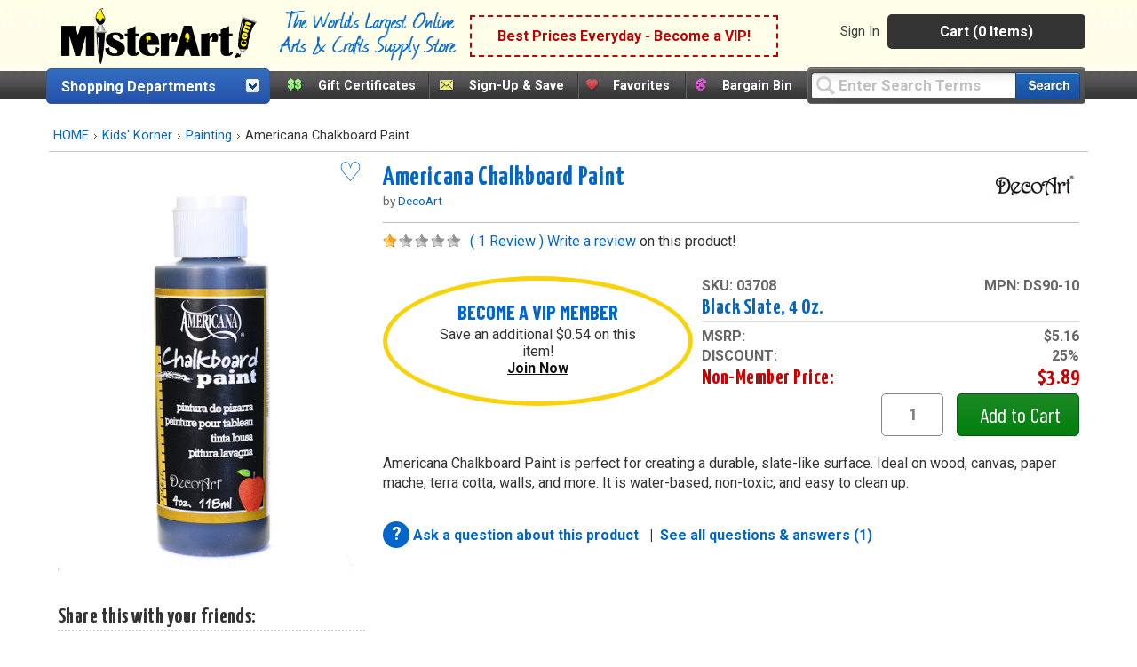

--- FILE ---
content_type: text/html;charset=UTF-8
request_url: https://www.misterart.com/static/itempage/init.cfm
body_size: 677
content:
{"msrp":"$5.16","vip_member_discount":35,"brandName":"DecoArt","supplierid":"1","items":{"col1":{}},"col3":"","col2":"4 oz.","col1":"black slate","vipprice":"$3.35","status":"1","image":"https://misterart.b-cdn.net/static/images/skupix/1200x1600/0/s03708.jpg?width=800","imagetitle":"Americana Chalkboard Paint  black slate, 4 oz.","groupName":"Americana Chalkboard Paint","description":"black slate, 4 oz.","qty":7.000000000000,"extra_savings":"$0.54","pricing":{"msrp":{"asNumeric":5.16,"asString":"$5.16"},"vipprice":{"asNumeric":3.35,"asString":"$3.35"},"savings":{"asNumeric":0.54,"asString":"$0.54"}},"mfr_num":"DS90-10","nomprice":"$3.89","swatch":true,"ismap":false,"isfav":"0","count":1,"sku":"03708","non_member_discount":25} 

--- FILE ---
content_type: text/html;charset=UTF-8
request_url: https://www.misterart.com/static/itempage/template.cfm?update&sku=03708&qty=7
body_size: 21
content:
{"message":"success","status":"1","update":{"qty":"7","sku":"03708","btn":"0"}} 